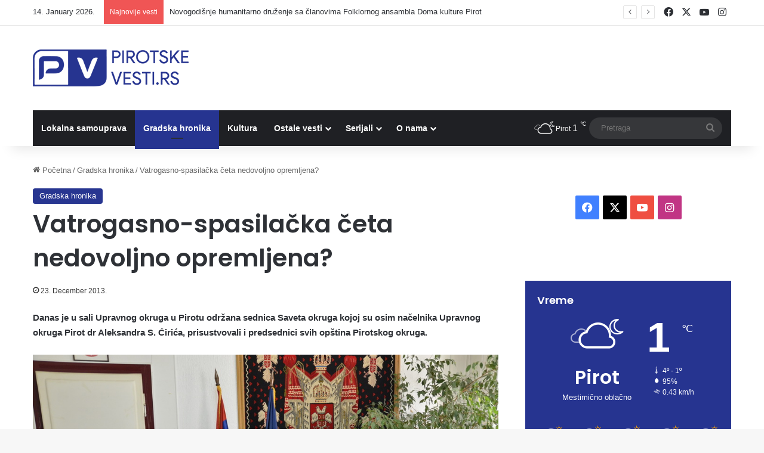

--- FILE ---
content_type: text/html; charset=utf-8
request_url: https://www.google.com/recaptcha/api2/aframe
body_size: 268
content:
<!DOCTYPE HTML><html><head><meta http-equiv="content-type" content="text/html; charset=UTF-8"></head><body><script nonce="KvK3LcB9FuNM9xkU6erJ2g">/** Anti-fraud and anti-abuse applications only. See google.com/recaptcha */ try{var clients={'sodar':'https://pagead2.googlesyndication.com/pagead/sodar?'};window.addEventListener("message",function(a){try{if(a.source===window.parent){var b=JSON.parse(a.data);var c=clients[b['id']];if(c){var d=document.createElement('img');d.src=c+b['params']+'&rc='+(localStorage.getItem("rc::a")?sessionStorage.getItem("rc::b"):"");window.document.body.appendChild(d);sessionStorage.setItem("rc::e",parseInt(sessionStorage.getItem("rc::e")||0)+1);localStorage.setItem("rc::h",'1768360529137');}}}catch(b){}});window.parent.postMessage("_grecaptcha_ready", "*");}catch(b){}</script></body></html>